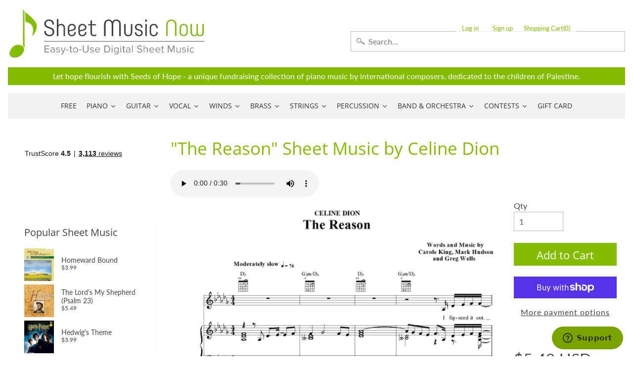

--- FILE ---
content_type: application/javascript; charset=utf-8
request_url: https://searchanise-ef84.kxcdn.com/preload_data.5r0x9H4G1g.js
body_size: 14658
content:
window.Searchanise.preloadedSuggestions=['as it was styles','christian music','melody bober','amazing grace','wynn-anne rossi','easy piano','mark hayes','tom petty','elton john','taylor swift','bohemian rhapsody','somewhere over the rainbow','beauty and the beast','over the rainbow','dennis alexander','annie\'s song','hallelujah cohen','dan coates','the digital real book part','christmas piano','guitar tab','carol matz','o holy night','james taylor','silent night','classical guitar','the beatles','star wars','you raise me up','eric clapton','let it be','heart and soul','john michael talbot','i get a kick out of you','harry potter','the prayer','stevie wonder','scarborough fair','john williams','rolling stones','pink floyd','what a wonderful world','how great thou art','billy joel','laurence juber','moonlight sonata','let it go','martha mier','autumn leaves','mary did you know','fly me to the moon','let it be beatles','mark hayes piano','my heart will go on','sleigh ride','moon river','bob dylan','carol of the bells','neil young','jesu joy of man\'s desiring','elvis presley','grateful dead','canon in d','led zeppelin','string quartet','have yourself a merry little christmas','wayfaring stranger','chick corea','city of stars','michael jackson','ave maria','imagine by john lennon','a whole new world','white christmas','dancing queen','jazz piano','clair de lune','leonard cohen hallelujah piano','pirates of the caribbean','someone like you','here comes the sun','hedwig\'s theme','bach prelude in c major','bridge over troubled water','morning has broken','god bless america','jackson browne','mozart turkish march','free sheet music','jingle bells','frank sinatra','on eagles wings','can\'t help falling in love','real book','stand by me','joni mitchell','van halen','zz top','brass quintet','barry manilow','ed sheeran perfect','homeward bound','rozsa ben hur','happy birthday','from a star is born','piano solo','doug smith','unchained melody','jingle bell rock','willie nelson','soon hee newbold','all of me john legend','in christ alone','hotel california','brian balmages','can you feel the love tonight','danny boy','jimmy buffett','music of the night','pink panther','garth brooks','richard smallwood','the shadow of your smile','ed sheeran','in the garden','la la land','bruce hornsby','ave maria schubert','steely dan','river flows in you','as time goes by','america the beautiful','broadway musicals','dream theater','hey jude','famous & fun','hans zimmer','something in the orange','cole porter','piano man','take me home country roads','all i want for christmas is you','fleetwood mac','bill evans','christmas piano and vocal','take five','the way you look tonight','digital real book','randy newman','wedding march','bon jovi','john denver','mariah carey','a million dreams','into the unknown','the old rugged cross','disney piano','house of the rising sun','linus and lucy','david bowie','organ sheet music','you\'ll never walk alone','i believe','oh happy day','van morrison','solid air records','jim brickman','the christmas song','la vie en rose','here i am lord','brent edstrom','rudy wiedoeft','wynn-anne rossi piano','the tragically hip','someone to watch over me','boogie woogie','duke ellington','beach boys','communication breakdown','dream a little dream of me','silver bells','part of your world','let there be peace on earth','bee gees','my way','johnny cash','yesterday beatles','lex loizides','alto sax','alan jackson','your song','jesus loves me','both sides now','do you hear what i hear','in my life','burt bacharach','rhapsody in blue','the greatest showman','elton john piano','rolling stones lead sheet','at last','send in the clowns','let it snow','stairway to heaven','flute solo','whitney houston','devil went down to georgia','make you feel my love','my funny valentine','feliz navidad','just a closer walk with thee','george strait','transposable sheet music','georgia on my mind','winter wonderland','organ music','love story','shape of you','sweet caroline','be not afraid','josh groban','nat king cole','fats waller','the throne room','john p kee','vince gill','the rose','blue moon','o come o come emmanuel','string trio','vince guaraldi','lean on me','amazing grace my chains are gone','let it be the beatles','les miserables','alan menken','diane warren','summertime gershwin','the sound of silence','catherine rollin','phil collins','feel robbie williams','canon in d pachelbel','violin sheet music','pachelbel canon in d','david benoit','this little light of mine','lord of the rings','green day','the carpenters','guitar tab/vocal folio','his eye is on the sparrow','theme from','lady gaga','billie eilish','phantom of the opera','it is well with my soul','without you','moonlight serenade','beauty and the beast piano','heaven bryan adams','liz story','to a wild rose','new york new york','my favorite things','sing sing sing','jazz piano solo','kenny rogers','fur elise piano','carole king','john mayer','backstreet boys','rod stewart','joy to the world','free sheet music for piano','simple gifts','dave brubeck','the water is wide','time after time','henry mancini','bryan adams','imperial march','swan lake','vocal selections','timothy brown','chopin nocturne','a thousand years','red hot chili peppers','gospel piano/vocal/chords','give me jesus','richard clayderman','miles davis','jethro tull','oh holy night','all the things you are','perfect ed sheeran','ariana grande','concert band','barbra streisand','be thou my vision','jim croce','in the bleak midwinter','the holy city','california dreamin','just the way you are','the piano guys','lin manuel miranda','iron maiden','mark knopfler','mary poppins','mike dowling','santa claus is coming to town','mamma mia','ennio morricone','lead sheet','a thousand years christina perri','bob seger','clarinet sheet music','you are my sunshine','dolly parton','neil diamond','cello and piano','once upon a december','paul simon','time to say goodbye','david foster','the girl from ipanema','ludovico einaudi','quincy jones','jurassic park','hit the road jack','tragically hip','it had to be you','george shearing','def leppard','valerie shields','my foolish heart','mary leaf','rainbow connection','herbie hancock','ashokan farewell','tom waits','sweet home alabama','moody blues','in this very room','blue skies','kevin olson','circle of life','on the sunny side of the street','luis miguel','you\'ve got a friend in me','mary chapin carpenter','sound of silence','memory cats','colors of the wind','deep purple','gordon lightfoot','dan coates easy piano','when i fall in love','turkey in the straw','accordion sheet music','my love','the entertainer','bass tab','christmas piano solo','wish you were here','james bond theme','bruno mars','last christmas','never enough','the lords prayer','franco pisciotta','the lord\'s prayer','be still my soul','o mio babbino caro','i\'ll be home for christmas','let it go from frozen','four strong winds','ain\'t misbehavin','aretha franklin','john kander','autumn leaves for piano','dear evan hansen','don\'t stop believin','piano man billy joel','lead sheets','elvis presley piano','ode to joy','waters of march','beyond the sea','the eagles','horace silver','piano duet','the prayer celine dion andrea bocelli','air on the g string','akira nishimura','taylor swift piano','the sound of music','sara bareilles','somewhere in time','we are the world','paul williams','michel legrand','ray charles','george michael','away in a manger','diana krall','alicia keys','star spangled banner','on the street where you live','lynyrd skynyrd','hank williams','harry nilsson','battle hymn of the republic','depeche mode','someone you loved','the little drummer boy','joseph lamb','kenny chesney','i heard it through the grapevine','john brimhall','all i ask of you','hallelujah chorus','warrior legacy','the nearness of you','this is me','just the two of us','kurt weill','misty by erroll garner','mack the knife','wind beneath my wings','piano guys','smashing pumpkins','george gershwin','nature boy','george winston','marian mcpartland','country music','body and soul','lionel richie','hopeless war','steve green','anita baker','gospel piano','pure imagination','dennis alexander nocturnes','bonnie raitt','bob marley','cry me a river','brown eyed girl','gordon goodwin','brian culbertson','michael w smith','west side story','when the saints go marching in','i could have danced all night','the rose bette midler','feeling good','irving berlin','alejandro sanz','the rolling stones','what child is this','blue christmas','always on my mind','christmas time is here','frosty the snowman','i got rhythm','jon schmidt','on eagle\'s wings','canon in d piano','go tell it on the mountain','hallelujah piano solo','castle on the hill','a whiter shade of pale','trombone quartet','drum sheet music','tennessee waltz','tiny dancer','leonard cohen','tennessee whiskey','how high the moon','wichita lineman','noel coward','piano trio','the very thought of you','chris tomlin','john lennon','little drummer boy','norah jones','foo fighters','john barry','great is thy faithfulness','all blues','kirk franklin','imagine dragons','plaisir d\'amour','i will always love you','stormy weather','leroy anderson','bass guitar','remember me','steven curtis chapman','paul mccartney','the man i love','sleepers awake','britney spears','how great is our god','eye of the tiger','we wish you a merry christmas','andrew lloyd webber','shallow lady gaga','harp sheet music','lullaby of birdland','teddy wilson','mike garson','something by the beatles','stop crying your heart out','dwight yoakam','count basie','bye bye blackbird','r kelly','you say','auld lang syne','violin and piano','god rest ye merry gentlemen','james bond','lauren daigle','i\'ll be seeing you','planxty irwin','cat stevens','my way sinatra','scott joplin','the first noel','sloop john b','moscow 1941 brian balmages','night and day','elementary piano','simon and garfunkel','embraceable you','how deep is your love','game of thrones','fingerstyle guitar','nessun dorma','dean martin','john legend','i dreamed a dream','tony bennett','ella fitzgerald','the star spangled banner','richard bradley','earth wind and fire','rush guitar tab','robert vandall','jimi hendrix','all you need is love','don\'t cry for me argentina','killing me softly','gloria estefan','the pink panther','under the sea','satin doll','michael card','the digital real book','happy together','have you ever seen the rain','begin the beguine','because he lives','flute and piano','round midnight','jingle bells piano','robben ford','bring him home','bohemian rhapsody easy','cello sheet music','precious lord take my hand','among the clouds','janet jackson','rocket man','wonderful merciful savior','every breath you take','you\'ve got a friend','david lee roth','till there was you','since i fell for you','shall star is born','we are the champions','i can only','somebody to love','blessed assurance','i only have eyes for you','casting crowns','linda ronstadt','almost like being in love','the garden','atlantis spies','defying gravity','a song for you','the look of love','god only knows','passacaglia piano','creedence clearwater revival','halloween piano sheet music','best of broadway','johnny mercer','hunting wabbits','piano duets','dire straits','saxophone quartet','somewhere over the rainbow piano','al jarreau','keith green','but not for me','tears in heaven','christmas music','solo jazz piano','christina aguilera','pearl jam','shania twain','the swan','tom jones','fields of gold','jumpin jack flash','amy grant','ac dc','the amazon original movie cinderella','alto sax sheet music','carlos santana','harry potter piano','peter gabriel','angels we have heard on high','i will survive','joyce grill','always remember us this way','sheet music viewer','nina simone','chestnuts roasting on an open fire','blue ridge reel','rudolph the red-nosed reindeer','the impossible dream','luther vandross','days of the new','don henley','tea for two','the phantom of the opera','rockin around the christmas tree','jesu joy of','nuvole bianche','joe bonamassa','accordion music','you belong to me','dance of the sugar plum fairy','sound of music','stephen sondheim','piano 4 hands','rachmaninoff piano','while my guitar gently weeps','sher music','classical piano','try to remember','jerry garcia','girl from ipanema','fiddler on the roof','dave grusin','tori amos','homeward bound marta keen','nothing else matters','never enough the greatest showman','andrea bocelli','thank you for the music','steve winwood','the entertainer piano','ireland call','merle haggard','anne murray','kenny loggins','star wars piano','hedwigs theme','cheek to cheek','gospel sheet music','wagon wheel darius rucker','joseph f lamb','third day','wonderful tonight','jungle dance','the prayer david foster','unanswered prayers','what a friend we have in jesus','it is well with my soul piano','where are you christmas','st louis blues','ain\'t no sunshine','purple rain','the doors','lion king','raul di blasio','you are so beautiful','organ solo christmas','christian piano music','what a wonderful world louis armstrong','music box dancer','how to train your dragon','what i did for love','appalachian hymn','secret garden','comet ride','fred hammond','angel eyes','cinema paradiso','toby keith','i put a spell on you','carrie underwood','i\'m gonna love me again','santa baby','on my own les miserables','simple man','smoke gets in your eyes','a time for us','silent night piano','tom petty guitar tab','go down moses','mary did you know piano','you make me feel so young','she used to be mine','patsy cline','epic the musical','still still still','downton abbey','free bird','the first time ever i saw your face','you\'ll be in my heart','mean girls','dance monkey','cant help falling in love','deck the halls','por una cabeza','guitar tab vocal folio','love of my life by queen','sam smith','leaving on a jet plane','string orchestra','american pie','this land is your land','go rest high on that mountain','how far i\'ll go','he\'s a pirate','here i am to worship','fire and rain','careless whisper','this masquerade','you don\'t know me','kenny wayne shepherd','god bless the','hello dolly','harvest moon','make me a channel of your peace','whisper not','it\'s the most wonderful time of the year','i see the light','christmas carols','andre previn','harry styles','black sabbath','have i told you lately that i love you','back in black','ukulele sheet music','from now on','2 pianos 4 hands','going home','hildegard von bingen','goodness of god','the christmas song chestnuts','maybe this time','john rutter','as the deer','system of a down','above all','let it be piano','o come all ye faithful','i\'ll fly away','love of my life','that\'s all','john coltrane','let it go frozen','moonlight in vermont','gymnopedie no 1','come thou fount of every blessing','holly jolly christmas','hallelujah leonard cohen','elton john your song','kelly clarkson','one pair of hands','the wedding','o holy night vocal solo','twila paris','nick cave','donald fagen','don williams','midnight blue','ruby tuesday','rock of ages','pat metheny','softly and tenderly','one day at a time','dust in the wind','mr bojangles','isn\'t she lovely','pasek and paul','it could happen to you','wild horses','deep river','midnight mission','george benson','hark the herald angels sing','give thanks','toto africa','you need to calm down','on my own','remember me coco','mas que nada','danny boy piano vocal','and i love you so','sweet pumpkin','schindler\'s list','september song','classic festival solos','maple leaf rag','forever young','sweet little jesus boy','basin street blues','if you could read my mind','how can i keep from singing','at last etta james','close to you','if i had you','recorder sheet music','dancing in the moonlight','locomotive breath','how deep is the ocean','melissa etheridge','sheryl crow','how do you keep the music playing','sweet home chicago','samuel maykapar','only you','ave maria schubert piano','i love you lord','edvard grieg','penny lane','the winner takes it all','smooth operator','have yourself a merry little christmas piano','hakuna matata','opera music','beethoven symphony','livin on a prayer','sentimental journey','when you say nothing at all','the lion sleeps tonight','the little mermaid','all by myself','joe cocker','big band','the wiz','jazz rags & blues','david wilcox','somewhere in my memory','sarah mclachlan','big note piano','5 finger piano','desperado eagles sheet music','country roads','the letting go melissa etheridge','michael scott','california girls','you raise me up sheet music by josh groban','drive my car','o happy day','linkin park','bye bye love','avril lavigne','baby it\'s cold outside','george harrison','james newton howard','dimitri cervo','pomp and circumstance','twinkle twinkle little star','moon river piano','charles strouse','bruce cockburn','the lord is my shepherd','doobie brothers','mad world','honky tonk women','i love you','handel messiah','don moen','all the way','macarthur park','suzuki violin','take it easy','feed the birds','ode to joy piano','go the distance','lady antebellum','kenny g','the best is yet to come','edelweiss piano','marvin gaye','as time goes by piano','gabriel\'s oboe','how beautiful','my one and only love','we\'ve only just begun','james horner','children will listen','may it be','you dont know me','organ solo','louis armstrong','great balls of fire','lamb of god','viva la vida','the lion king','rush guitar','sleigh ride piano','billie jean','japanese pictures','eva cassidy','see you again','bill withers','burn hamilton','take the a train','keith jarrett','somewhere my love','jazz guitar','lana del rey','trans-siberian orchestra','i heard the bells on christmas day','alto saxophone','we need a little christmas','cello quartet','days of wine and roses','mary had a little lamb','watermelon man','because of you','linus and lucy sheet music','once upon a time','barenaked ladies','blue bossa','the beach boys','madeleine dring','clint black','the cure','wynn anne rossi','she will be loved','green onions','nights in white satin','chris rea','stormy monday','people get ready','abdullah ibrahim','teach me tonight','sam cooke','new york state of mind','brian mcknight','julio iglesias','oscar peterson','john prine','shout to the lord','john scofield','one direction','shaker song','orange colored sky','holy ground','lynne cox','nick drake','you will be found','how deep the fathers love for us','take on me','endless love','seven nation army','open the eyes of my heart','they can\'t take that away from me','chet atkins','lou reed','trumpet and piano','holy holy holy','la bamba','i say a little prayer','dear theodosia','pop music','mia and sebastian\'s theme piano','art tatum','electric light orchestra','after the love has gone','moonlight sonata piano','my tribute','rudolph the red-nosed reindeer piano','songs my mother taught me','god bless the child','blue bayou','arabian dreams','i left my heart in san francisco','riders on the storm','my girl','stone temple pilots','for good','justin timberlake','awesome god','high school musical','la la land piano','dua lipa','in the presence of jehovah','jan kaspersen','my sweet lord','brass quartet','luck be a lady','wade in the water','music genre','november rain','in the hall of the mountain king','i am the bread of life','and i love her','folsom prison blues','ozzy osbourne','herb alpert','suzuki cello','jule styne','what the world needs now','fur elise easy piano','michael brecker','randy travis','please come home for christmas','charlie parker','i\'ve got a crush on you','the christmas waltz','feels so good','stand by me by ben e king','concerning hobbits','stevie ray vaughan','olivia rodrigo','for all we know','star trek','clarinet solo','that\'s what friends are for','marche diabolique','sweet georgia brown','what are you doing the rest of your life','winter wonderland sheet music','the long and winding road','walking in memphis','more than words','we three kings','chris stapleton','boulevard of broken dreams','greatest showman','ben folds','what the world needs now is love','sheep may safely graze','shenandoah piano','skye boat song','you light up my life','up on the roof','carol king','cannonball adderley','twisted annie ross','the power of love','alexander hamilton','swan lake piano','yellow submarine','integrity music','total eclipse of the heart','justin bieber','star wars imperial march','wagon wheel','star wars main theme piano','jeff beck','the dance garth brooks','ballade pour adeline','on green dolphin street','goodbye yellow brick road','george duke','chaka khan','conway twitty','your love','i wonder as i wander','star spangled banner piano','double bass','old town road','luke combs','the holy city sheet music','blue moon piano solo','peter paul and mary','my girl the temptations','robert schultz','a star is born','for once in my life','were you there','la paloma','jay althouse','gonna fly now','love me tender','paint it black','second line','fire dance','count on me','i will','sweet child of mine','our love is here to stay','to make you feel my love','little sunflower','you and me','o holy night piano sheet music','eugenie rocherolle','being alive','norwegian wood','love is blue','antonio carlos jobim','seasons of love','the who','seven spanish angels','thank you soldiers','hedwig\'s theme easy piano','you go to my head','irish traditional','keith urban','suicide is painless','down to the river to pray','beethoven piano sonatas','bare necessities','classical gas','dont stop believin','amarillo by morning','michael franks','blowin in the wind','i\'ve got you under my skin','april in paris','carol of the bells piano','chuck berry','she loves me','lewis capaldi','easy sheet music','astor piazzolla','michael buble','rewrite the stars','there will never be another you','it\'s beginning to look a like christmas','when you wish upon a star','philip glass','bernard herrmann','diana ross','ring of fire','on eagles wings by michael joncas','lani smith','never gonna give you up','proud mary','old time rock and roll','summer breeze','peaceful easy feeling','violin and cello','erroll garner','air supply','landslide fleetwood mac','to god be the glory','legend of zelda','shallow piano','honeysuckle rose','mood indigo','al petteway','breath of heaven','thank you lord','human league','hold on','al green','from a distance','singing in the rain','carly simon','no doubt','mona lisa','your ways better','bass clarinet','how great thou art piano','sophisticated lady','richard marx','in a sentimental mood','hal leonard','mr blue sky','harry potter theme','will the circle be unbroken','french horn','eleanor rigby','what a beautiful name','blackbird beatles','cast your fate to the wind','somewhere only we know','feliz navidad sheet music','dance of the blessed spirits','right here waiting','demi lovato','tenor sax','curtis mayfield','true colors','because you loved me','romeo and juliet','jonny lang','amis bell-tone','i can\'t give you anything but love','my romance','pennies from heaven','ill be home for christmas','along came betty','katy perry','happy days are here again','tom petty wildflowers','do re mi','the way we were','easy on me adele','fake book','caro mio ben','clair de lune debussy','lynne latham','little wing','red river valley','peace in the valley','george jones','victory in jesus','abba i have a dream','that\'s life','thank you','crazy patsy cline','bring it on home to me','eagles hotel california','africa toto','after you\'ve gone','all my loving beatles','jerome kern','singin in the rain','you and i','disney vocal','dat dere','natalie cole','where or when','the palms','someday soon','when a man loves a woman','year of the cat','trumpet voluntary','stars and stripes forever','bossa nova','eric carmen','he ain\'t heavy he\'s my brother','taking a chance on love','young at heart','knockin on heaven\'s door','ave maria gounod','hungarian dance no 5','teach your children','spain chick corea','in thé mood','day by day','merry christmas','moscow 1941 sheet music','spring can really hang you up the most','come together','into the arctic','thelonious monk','i\'ll walk with god','paul weller','carol matz christmas','say something','stay with me','joyful joyful','a night in tunisia','clarinet and piano','old rugged cross','in my life beatles','stuart townend','flight of the bumblebee','i\'m a believer','side by side','who am i','last date','mark hayes vocal','tell me why','speechless aladdin','wave jobim','somewhere out there','when the saints','easy organ','so what','the tempest','three dog night','michala petri','i just called to say i love you','you\'re a mean one mr grinch','shape of my heart','tico tico','jennifer linn','jesus christ superstar','vivaldi four seasons','nanci griffith','john mellencamp','benny andersson','whiter shade of pale','one day','wings of a dove','jerry goldsmith','sheet music','billy strayhorn','chicago band','call me the breeze','reo speedwagon','feels like home','sabor a mi','collective soul','smoke on the water','boogie woogie bugle boy','sir duke','the bare necessities','christmas canon','don\'t know why','shiny stockings','mark hayes piano solo','autumn in new york','reba mcentire','crosby stills and nash','holy is his name','americans we','close to you carpenters','once upon a dream','piano duet 4 hands','i am the bread of','sunrise sunset','tchaikovsky piano','layla eric clapton','born to be wild','poor wayfaring stranger','black coffee','summer dances','viola solo','moment of peace','a thousand miles','bette midler','robbie williams','black crowes','eddie daniels','music pad','natural woman','my country tis of thee','olivia newton-john','i wish you love','creatures in the attic','the weight','danny elfman','pride and prejudice','summer wind','crazy train','brent edstrom jazz','long ago and far away','your song elton john','loch lomond','it\'s my life','a dream is a wish your heart makes','lady madonna','national anthem','carry on wayward son','o little town of bethlehem','here comes santa claus','panis angelicus','danny boy piano','the summer knows','can\'t take my eyes off you','chitty chitty bang bang','leonard cohen hallelujah','when a child is born','virgil fox','rush e','tina turner','open arms','light my fire','harold arlen','bell carol rock','killing me softly with his song','chariots of fire','st prayer','love changes everything','think of me','candle in the wind','stella by starlight','out here on my own','pretty woman','the rainbow connection','ronnie milsap','strangers in the night','amazing grace piano solo','kiss the rain','kate bush','baker street','city of stars piano','the prayer dan coates','queen bohemian','i surrender all','alan walker','cantina band','the lord bless you and keep you','tequila sunrise','lascia ch\'io pianga','wonderful world','10,000 reasons bless the lord','roy orbison','some enchanted evening','glen campbell','brown sugar','give us this day','i can see clearly now','don\'t get around much anymore','aint misbehavin','joe sample','i saw her standing there','september by earth wind and fire','bad moon rising','messiah orchestral','and so it goes','be my love','dancing in the dark','secret love','nickel creek','chris isaak','shawn mendes','que sera sera','mary j blige','dan fogelberg','sunday morning','charlie puth','people need the lord','call me','for good wicked','everything happens to me','after the rain','high hopes','oh susanna','mercy mercy mercy','against all odds','comfortably numb','pie jesu','the music of the night webber','beautiful love','a change is gonna come','under pressure','poor unfortunate souls','from top gun maverick','into the west','how deep the father\'s love for us','barry white','pie jesu webber','tommy emmanuel','roberto di marino','green green grass of home','if i loved you','john williams piano','what is this thing called love','michael mcdonald','blue eyes crying in the rain','zombie tango','it came upon a midnight clear','climb ev\'ry mountain','let it be me','come thou fount','hava nagila','you and the night and the music','yesterday piano','with a little help from my friends','alan silvestri','when i\'m sixty four','david carr glover','disney easy piano','in the garden sheet music','hagood hardy','at last etta','if ever i would leave you','desperado piano','cielito lindo','will you still love me tomorrow','this is halloween','willow weep for me','marc shaiman','i remember you','one moment in time','con te partiro','charlie brown','if i were a bell','o sole mio','twist and shout','sixteen tons','motley crue','surabaya johnny','love songs','paul anka','fernando ortega','blinding lights','holy spirit','hall and oates','chet baker','alice in','windmills of your mind','baby mine','space oddity','firm roots','wish you were here pink floyd','we\'ll meet again','friends in low places','by the time i get to phoenix','zach bryan','coldplay piano','i\'ll see you in my dreams','al jackson jr','mustang sally','john fogerty','eine kleine nachtmusik','a foggy day','all through the night','crazy little thing called love','all i want for christmas','save your love for me','morning mood','miley cyrus','lost boy','kurt elling','elvis costello','daydream believer','where do i begin','dave matthews band','maybe i\'m amazed','rolling in the deep','nearer my god to thee','the shadows','i love paris','love is here to stay','tomorrow annie','all i have to do is dream','al di la','honky tonk','twenty one pilots','you are my hiding place','so in love','ticket to ride','you are mine','tears for fears','blues in the night','i saw the light','hopelessly devoted to you','armed forces medley','james brown','create in me a clean heart','howard shore','long long time','brad paisley','attack of the killer tomatoes','we are family','after all','gilbert and sullivan','the wedding abdullah ibrahim','brian simpson','the kinks','allman brothers band','rock around the clock','rascal flatts','harry warren','sweet child o mine','walk on by','swing low sweet chariot','fairytale of new york','colour my world','merry christmas darling','fascinating rhythm','a man of no importance musicals','david gates','for the beauty of the earth','medieval kings','what child is this piano','red clay','the way it is','top of the world','never my love','but beautiful','christmas time is here vince guaraldi','sammy nestico','tim mcgraw','on the wings of a dove','my fair lady','the cars','the river','bewitched bothered bewildered','when we all get to heaven','erling b','fairest lord jesus','from a jack to a king','shake it off','three little birds','bobby darin','the scientist','beulah land','those were the days','kiss me','melody bober grand solos for piano','piano solo hymns','duran duran','married life','why me lord','just one of those things','do it again','bad company','alanis morissette','memories maroon 5','buddy holly','one bread one body','raindrops keep falling on my head','guys and dolls','arabian dances','soul man','jack johnson','vincent don mclean','anne of green gables','i should care','danse macabre','love letters','i wish','true love','happy by pharrell williams','on the road again','johnny b goode','the police','like a rolling stone','our father','bach prelude in c','make the man love me','stevie nicks','chris cornell','puff the magic dragon','puttin on the ritz','without a song','everything i do i do it for you','you are the sunshine of my life','speak softly love','anitras dance','you must believe in spring','c jam blues','medieval wars','the hobbit','arabian nights','marc anthony','under the boardwalk','full orchestra','brother can you spare a dime','love theme','jack gale','friend like me','for unto us a child is born','yann tiersen','what a fool believes','it might as well be spring','mike garson piano','viking soon hee newbold','i can\'t make you love me','annies song','nice work if you can get it','londonderry air','martina mcbride','henry purcell','waylon jennings','big band score','grandma got run over by a reindeer','guns n roses','richard rodgers','vaughan williams','jessica simpson','golden slumbers','drift away','breaking up is hard to do','if i only had a brain','saint saens','times of your life','so far away','de lune piano','faith hill','rock bottom','that old black magic','i want to hold your hand','way maker','donna summer','charlie brown christmas','arthur\'s theme','golden hour','take my breath away','we will rock you','more than you know','lush life','bb king','mission impossible theme','lotta love','goo goo dolls','kenny wheeler','to love somebody','kevin costley','frank wildhorn','just as i am','thriller michael jackson','todd rundgren','dave matthews','enrique iglesias','under my skin','ding dong merrily on high','waltz of the flowers','bob berg','sparks brian balmages','toni braxton','judy collins','good times','life on mars','the mission','intermediate piano','i have nothing','warren zevon','little girl blue','oceans where feet may fail','enrico pieranunzi','alice cooper','i can\'t stop loving you','summertime gershwin piano','don\'t stop me now','time in a bottle','oh what a beautiful','judy garland','celtic alleluia','dixie chicks','another day of sun','come fly with me','the band','game of thrones piano','havana by camila cabello','hoagy carmichael','josie and the pussycats','dan coates christmas','jazz alto sax sheet music','david lanz','neil sedaka','spanish eyes','homeward bound simon & garfunkel','precious lord','goin home','porcupine tree','lara\'s theme','ol man river','bohemian rhapsody piano/vocal/chords','duke ellington sheet music','happy birthday to you','addams family','etta james','dessa rose','roger williams','beat it','amy winehouse','wes montgomery','my baby just cares for me','pet shop boys','i got a name','gin blossoms','fast car','take five dave brubeck','sunshine of your love','i thought about you','turn your eyes upon jesus','just in time','easy on me','when october goes','a house is not a home','joe jackson','the weeknd','fools rush in','wizard of oz','the notebook','somebody to love by queen','respect aretha franklin','brahms lullaby','anything you can do','phantom of the opera sheet music','close your eyes','diamond rio','oh pretty woman','stephen schwartz','jan garbarek','our house','chopin waltz','regina spektor','nocturne chopin','turn turn turn','put your hand in the hand','speak low','blueberry hill','the jazz police','a nightingale sang in berkeley square','the dance','jazz blues','manhattan transfer','ghost riders in the sky','carry on','dionne warwick','stephen stills','the gambler','michelle by beatles','an american in paris','andy williams','boz scaggs','jazz ensemble','sister golden hair','guitar tab folio','tripping daisy','jurassic park theme piano solo','sympathy for the devil','what was i made for','jerry lee lewis','loving you','this is me greatest showman','into the woods','steve vai','alice in wonderland','you\'ll never know','silver bells piano','on this day','samba pa ti','love for sale','watch what happens','donny hathaway','i need you','christmas sheet music','simon & garfunkel','i walk the line','you\'re still the one','i will wait for you','mariage d\'amour','thine is the glory','abide with me','last date floyd cramer','vivaldi violin concerto','you stepped out of a dream','to the sky','larry clark','michael bolton','king of the road','bless this house','be my baby','twilight time','city of new orleans','if tomorrow never comes','the joker','uptown funk','be not afraid dufford','cabaret piano','fly me to the moon vocal','get back','gospel music','gary moore','all hail the power of jesus name','march of the','trombone solos','euphonium solo','crocodile rock','max richter','dr hook','joe lovano','lady in red','born on the bayou','i want it that way','come and get your love','beauty and the beast easy piano','stardust by hoagy carmichael','my funny valentine piano','alison krauss','makin whoopee','you\'ll be back','christmas carol','edition john can you feel the love tonight','brandi carlile','a mighty fortress is our god','when i was your man','brian wilson','scotland the brave','glenn miller','chim chim cher-ee','joe hisaishi','what are you doing new years eve','mean to me','all the things she said','a whole new world easy piano','september in the rain','peggy lee','stars fell on alabama','mary mcdonald','across the universe','coventry carol'];